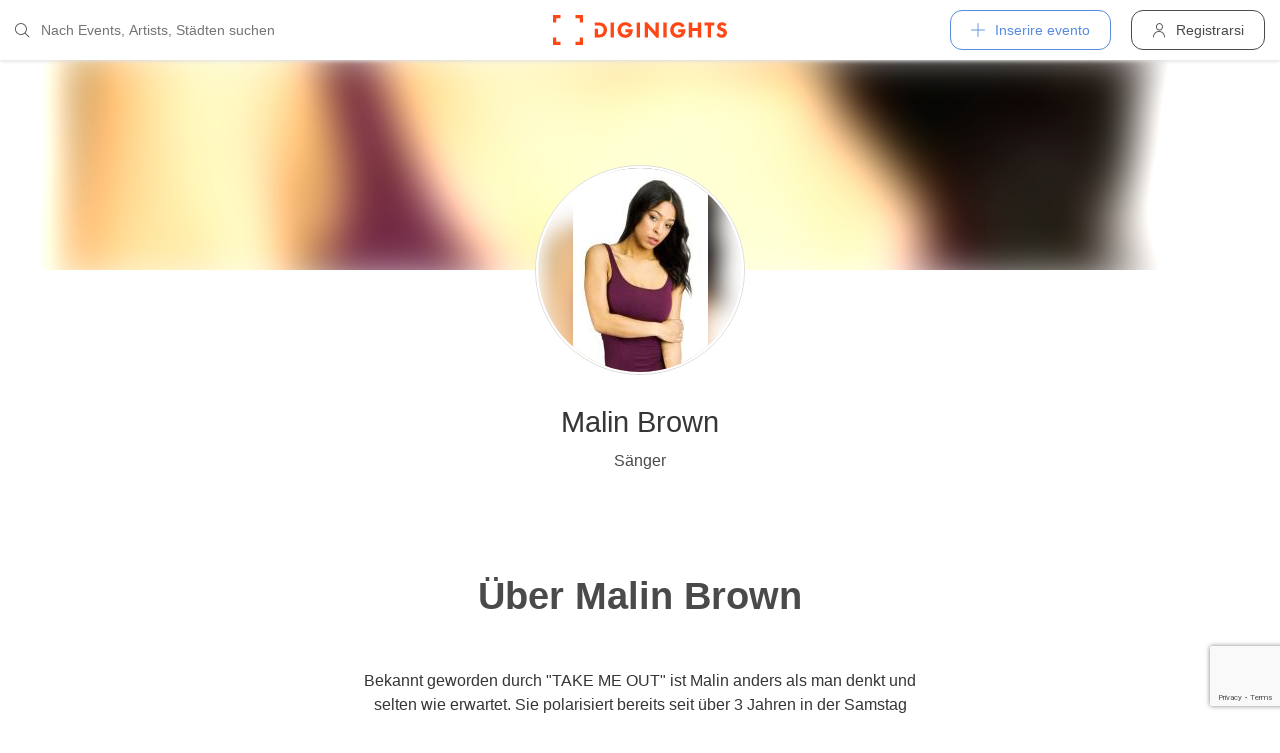

--- FILE ---
content_type: text/html; charset=utf-8
request_url: https://diginights.com/it/artist/malin-brown-1
body_size: 4820
content:
<!DOCTYPE html>
<html lang="it">
<head>
    <meta http-equiv="Content-Type" content="text/html; charset=utf-8" />
    <meta name="title" content="Malin Brown, Sänger" />
<meta name="description" content="Il profilo d&#039;artista di Malin Brown (Sänger) - Qui trovi immagini, foto, eventi, feste e manifestazioni di Malin Brown! Diventa fan di Malin Brown per ricevere informazioni su nov" />
<meta name="application-name" content="DIGINIGHTS - collega la vita notturna" />
<meta name="application-url" content="https://diginights.com/" />
<meta name="keywords" content="diginights, event, community, nightlife" />
<meta name="robots" content="index, follow, noarchive" />
    <title>Malin Brown, Sänger</title>

    <meta property="og:title" content="Malin Brown, Sänger" />
<meta property="og:type" content="article" />
<meta property="og:image" content="https://diginights.com/uploads/images/artist/m/a/malin-brown-1/preview_image1-default-0.jpg" />
<meta property="og:url" content="https://diginights.com/it/artist/malin-brown-1" />
<meta property="og:description" content="Il profilo d&#039;artista di Malin Brown (Sänger) - Qui trovi immagini, foto, eventi, feste e manifestazioni di Malin Brown! Diventa fan di Malin Brown per ricevere informazioni su nov" />
<meta property="fb:admins" content="1483524954" />
<meta property="og:site_name" content="DIGINIGHTS" />

    <link rel="dns-prefetch" href="//pic1.diginights.com"/>

    <link rel="apple-touch-icon" sizes="180x180" href="/favicon/apple-touch-icon.png?v=2">
<link rel="icon" type="image/png" sizes="32x32" href="/favicon/favicon-32x32.png?v=2">
<link rel="icon" type="image/png" sizes="16x16" href="/favicon/favicon-16x16.png?v=2">
<link rel="manifest" href="/favicon/site.webmanifest?v=2">
<link rel="mask-icon" href="/favicon/safari-pinned-tab.svg?v=2" color="#ff610c">
<link rel="shortcut icon" href="/favicon/favicon.ico?v=2">
<meta name="msapplication-TileColor" content="#da532c">
<meta name="msapplication-config" content="/favicon/browserconfig.xml?v=2">
<meta name="theme-color" content="#ffffff">
    <meta name="verification" content="dbb14d364bcdd9ce79b8cc70fccbc4af"/>

                <link rel="alternate" hreflang="de" href="https://diginights.com/artist/malin-brown-1" />
            <link rel="alternate" hreflang="en" href="https://diginights.com/en/artist/malin-brown-1" />
            <link rel="alternate" hreflang="es" href="https://diginights.com/es/artist/malin-brown-1" />
            <link rel="alternate" hreflang="it" href="https://diginights.com/it/artist/malin-brown-1" />
            <link rel="alternate" hreflang="fr" href="https://diginights.com/fr/artist/malin-brown-1" />
    
    <meta name="viewport" content="width=device-width, initial-scale=1, maximum-scale=5, user-scalable=yes"/>

    <script>
    var _rollbarConfig = {
        accessToken: "d7063251966544bbad518bc669ab3ede",
        captureUncaught: true,
        captureUnhandledRejections: true,
        payload: {
            environment: "responsive_prod",
            client: {
                javascript: {
                    code_version: "",
                    source_map_enabled: true,
                }
            }
        },
        hostSafeList: ['diginights.com']
    };
</script>

    
    <script>
    var translationTo = {
        language: 'it',
        noResult: 'Nessun risultato',
        doneLabel: 'Finito',
        skipLabel: 'Salta',
        prevLabel: 'Indietro',
        nextLabel: 'Continua',
        dateFormat: 'DD.MM.YYYY',
        applyLabel: 'Anwenden',
        cancelLabel: 'Abrechen',
        fromLabel: 'Von',
        toLabel: 'Bis',
        customRangeLabel: 'Benutzerdefiniert',
        daysOfWeekSu: 'So',
        daysOfWeekMo: 'Mo',
        daysOfWeekTu: 'Di',
        daysOfWeekWe: 'Mi',
        daysOfWeekTh: 'Do',
        daysOfWeekFr: 'Fr',
        daysOfWeekSa: 'Sa',
        monthNameJanuary: 'Januar',
        monthNameFebruary: 'Februar',
        monthNameMarch: 'März',
        monthNameApril: 'April',
        monthNameMay: 'Mai',
        monthNameJune: 'Juni',
        monthNameJuly: 'Juli',
        monthNameAugust: 'August',
        monthNameSeptember: 'September',
        monthNameOctober: 'Oktober',
        monthNameNovember: 'November',
        monthNameDecember: 'Dezember',
        last30DaysLabel: 'Letzten 30 Tage',
        wholeSalesRange: 'Gesamter Verkaufszeitraum',
        trendlineLabel: 'Trend bis Event',
        search: 'Cercare',
        loadingText: 'Lade...',
        pressToSelect: 'Auswählen',
    };
</script>
    <link rel="stylesheet" type="text/css" media="screen" href="/css/rd/bootstrap.min.css?8" />
<link rel="stylesheet" type="text/css" media="screen" href="/css/rd/dn.min.css?282" />
    <script type="text/javascript" src="/js/rd/dn.min.js?222"></script>
<script type="text/javascript" src="/js/rd/bootstrap.min.js?11"></script>

    
    
    <script>
    var _tga = _tga !== undefined ? _tga : [];

    var i = {
        'type': 'pageview',
        'tid': 'UA-920156-1',
        'url': '/it/tga'
    }

    _tga.push(i);
</script>

    

                <script type='text/javascript' src='https://api.concord.tech/site-v1/4f3464d4-beec-4d35-9a1c-88ffbcf12b98/site-client'></script>
        <script src="https://www.google.com/recaptcha/api.js?render=6LfECuUpAAAAAHXWj3yBvUIDVbxD6VoZq7PnZKAE"></script>
</head>
<body class="dnBody dnBody-navSpace">

<header class="dnHeader">

        <div class="dnHeader-container">

            <div class="dnHeader-container-block">
                <form class="dnHeaderSearch" method="get" action="/it/search">
    <div class="dnHeaderSearch-dropdown dropdown">
        <a class="dnHeaderSearch-button" href="#" id="dnHeaderSearch-container" data-toggle="dropdown" aria-haspopup="true" aria-expanded="false" title="Suche öffnen">
            <i class="icon-search dnHeaderSearch-icon"></i>
        </a>
        <div class="dnHeaderSearch-container dropdown-menu" aria-labelledby="dnHeaderSearch-container">
            <i class="icon-search dnHeaderSearch-icon"></i>
            <input type="text" value="" name="q" class="dnHeaderSearch-input" autocomplete="off" placeholder="Nach Events, Artists, Städten suchen" enterkeyhint="search"/>

            <div class="dnHeaderSearch-button-close">
                <i class="icon-cross_mark dnHeaderSearch-button-close-icon"></i>
            </div>
        </div>
    </div>
</form>
            </div>

            <div class="dnHeader-container-block">
                                    <div class="dnHeader-logo-container">
                        <a class="dnHeader-logo-link" href="/it/" title="DIGINIGHTS - Digital Event Solutions">
                            <img
                                class="dnHeader-logo-image"
                                src="/images/responsive/diginights/diginights-logo.svg"
                                alt="diginights logo"
                                style="width: 100%;"
                            />
                        </a>
                    </div>
                                </div>

            <div class="dnHeader-container-block">
                                    
<div class="dnHeaderMenuPlus dropdown">
    <a class="dnHeaderMenuPlus-button" href="#" id="dnHeaderMenuPlus-menu" data-toggle="dropdown" aria-haspopup="true" aria-expanded="false" title="Menü öffnen">
        <i class="dnHeaderMenuPlus-button-icon icon-plus"></i> <div class="dnHeaderMenuPlus-button-text">Inserire evento</div>
    </a>
    <div class="dnHeaderMenuPlus-menu dropdown-menu" aria-labelledby="dnHeaderMenuPlus-menu">
                                    <a href="/it/event/add/step1"
                   class="dnHeaderMenuPlus-menu-link dnHeaderMenuPlus-menu-link-business"
                   title="Inserire evento"
                >
                    <i class="icon-calendar dnHeaderMenuPlus-menu-link-icon"></i>Inserire evento                </a>
                                                <a href="/it/event/add/step1?ticketing=true"
                   class="dnHeaderMenuPlus-menu-link dnHeaderMenuPlus-menu-link-business"
                   title="Creare vendita biglietti"
                >
                    <i class="icon-ticket dnHeaderMenuPlus-menu-link-icon"></i>Creare vendita biglietti                </a>
                                                <a href="/it/location/add"
                   class="dnHeaderMenuPlus-menu-link dnHeaderMenuPlus-menu-link-business"
                   title="Aggiungere locale"
                >
                    <i class="icon-placepin dnHeaderMenuPlus-menu-link-icon"></i>Aggiungere locale                </a>
                        </div>
</div>


<div class="dnHeaderUserLogin">
    <a
            href="/it/account/authentication/login" title="Registrarsi"
            class="dnHeaderUserLogin-button dnModal-trigger"
            data-id="#dnHeaderUserLoginModal"
            data-container=".dnJs-modal-body"
            data-load="/it/account/authentication/login"
    >
        <i class="icon-user dnHeaderUserLogin-icon"></i>
        <div class="dnHeaderUserLogin-label">Registrarsi</div>
    </a>
</div>

                            </div>

        </div>

</header>

    <div class="body-wrapper">
        
    <div id="wrapper">
        

<div class="dnArtistDetailHeader">
    <div class="dnArtistDetailHeader-background-container">
        <img class="dnArtistDetailHeader-background dnJs-imgLazy" data-srcset="//diginights.com/img/resize/204x204/uploads/images/artist/m/a/malin-brown-1/profile_image-default-3.jpg 1x, //diginights.com/img/resize/408x408/uploads/images/artist/m/a/malin-brown-1/profile_image-default-3.jpg 2x"/>
    </div>
    <div class="dnArtistDetailHeader-image-container">
        <div class="dnArtistDetailHeader-image-container-border">
            <div class="dnArtistDetailHeader-image-container-block">
                <img class="dnArtistDetailHeader-image-background dnJs-imgLazy" data-srcset="//diginights.com/img/resize/204x204/uploads/images/artist/m/a/malin-brown-1/profile_image-default-3.jpg 1x, //diginights.com/img/resize/408x408/uploads/images/artist/m/a/malin-brown-1/profile_image-default-3.jpg 2x"/>
                <a class="dnJs-shadowbox-single" href="//diginights.com/img/resize/408x408/uploads/images/artist/m/a/malin-brown-1/profile_image-default-3.jpg">
                    <img class="dnArtistDetailHeader-image dnJs-imgLazy" data-srcset="//diginights.com/img/resize/204x204/uploads/images/artist/m/a/malin-brown-1/profile_image-default-3.jpg 1x, //diginights.com/img/resize/408x408/uploads/images/artist/m/a/malin-brown-1/profile_image-default-3.jpg 2x"/>
                </a>
            </div>
        </div>
    </div>
</div>
        <div class="dnSpacer dnSpacer-30" ></div>

        
<div class="dnArtistDetailDetails">
    <h1 class="dnArtistDetailDetails-title">
        Malin Brown    </h1>
    <div class="dnArtistDetailDetails-category">
                    S&auml;nger            </div>
</div>
        
        <div class="dnSpacer dnSpacer-100" ></div>
            

        

                    
<div class="dnHeadline dnHeadline-h2 ">
    <div class="container " >
        
        <div class="dnHeadline-headline-container">
            <h2 class="dnHeadline-headline ">
                Über Malin Brown            </h2>
        
                    </div>
    
            </div>
</div>            
    <div class="container dnContainer dnContainer-lgSmall">
        
                    <div class="row">
                <div class="col-lg-8 offset-lg-2 col-md-10 offset-md-1">
                    <div class="dnTextPreview">
    <div class="dnTextPreview-text">
        <p>Bekannt geworden durch "TAKE ME OUT" ist Malin anders als man denkt und selten wie erwartet. Sie polarisiert bereits seit über 3 Jahren in der Samstag Abend Show Take me out mit Ralf Schmitz mit lustigen und lockeren Sprüchen! Mit viel Selbstironie und ihrer herrlich bekloppten Ehrlichkeit punktet sie mit ihren täglichen Instagram Stories bei ihren Followern.  Mit unbegrenzter Partylaune erobert sie nun auch ENDLICH die großen Bühnen des Partyschlagers.</p>    </div>
    <div class="dnTextPreview-loadMore dnJs-toggleClass" data-container-class=".dnTextPreview" data-toggle-class="dnTextPreview-isOpen">
        <i class="icon-chevron_down"></i>
    </div>
</div>                </div>
            </div>
            
    </div>
            <div class="dnSpacer dnSpacer-100" ></div>
        
        



        

        

    </div>
<div class="dnShadowbox">
    <div class="pswp" tabindex="-1" role="dialog" aria-hidden="true">
        
        <div class="pswp__bg"></div>
        
        <div class="pswp__scroll-wrap">
            
            <div class="pswp__container">
                <div class="pswp__item"></div>
                <div class="pswp__item"></div>
                <div class="pswp__item"></div>
            </div>
            
            <div class="pswp__ui pswp__ui--hidden">
                
                <div class="pswp__top-bar">
                    
                    <div class="pswp__counter"></div>
                    
                    <button class="pswp__button pswp__button--close" title="Close (Esc)">
                        <i class="pswp__button--close-icon"></i>
                    </button>
                    
                    <div class="pswp__preloader">
                        <div class="pswp__preloader__icn">
                            <div class="pswp__preloader__cut">
                                <div class="pswp__preloader__donut"></div>
                            </div>
                        </div>
                    </div>
                </div>

                <button class="pswp__button pswp__button--arrow--left" title="Previous (arrow left)">
                    <i class="pswp__button--arrow--left-icon"></i>
                </button>

                <button class="pswp__button pswp__button--arrow--right" title="Next (arrow right)">
                    <i class="pswp__button--arrow--right-icon"></i>
                </button>
                
                <div class="pswp__caption">
                    <div class="pswp__caption__center"></div>
                </div>
            
            </div>
            
        
        </div>
    
    </div>
</div>
    </div>


        
<div class="dnModal modal fade" tabindex="-1" aria-hidden="true" id="dnHeaderUserLoginModal">
    <div class="modal-dialog ">
        <div class="modal-content">
            <div class="modal-header">
                <button type="button" class="close" data-dismiss="modal">
                    <span aria-hidden="true">&times;</span>
                </button>
            </div>
            <div class="modal-body">
                                    <div class="dnModal-body-loadableContent"></div>
                    <div class="dnModal-isLoading-container">
                        <div class="dnModal-isLoading-container-box dnModal-isLoading-container-box1"></div>
                        <div class="dnModal-isLoading-container-box dnModal-isLoading-container-box2"></div>
                        <div class="dnModal-isLoading-container-box dnModal-isLoading-container-box3"></div>
                        <div class="dnModal-isLoading-container-box dnModal-isLoading-container-box4"></div>
                        <div class="dnModal-isLoading-container-box dnModal-isLoading-container-box5"></div>
                    </div>
                            </div>
        </div>
    </div>
</div>

<footer class="dnFooter" id="footer">
    
    <div class="container dnContainer ">
        
                <div class="dnFooter-grid">

            <div class="dnFooter-grid-box">
                <div class="dnFooter-grid-box-headline">
                    Über diginights                </div>
                <div class="dnFooter-grid-box-content">
                    <p class="dnFooter-grid-box-content-text">
                        Wir vereinfachen deine täglichen Workflows und steigern deinen Umsatz durch maßgeschneidertes Online Marketing in Kombination mit unserer leistungsstarken
                        Plattform und einem unkomplizierten Ticketsystem.
                        <br/><br/>
                        Unsere fortschrittlichen Soft- und Hardware Lösungen vereinen 20 Jahre Event-Erfahrung mit modernster Technik und helfen dir dein Event Business erfolgreich
                        zu digitalisieren.
                        <br/><br/>
                        <a class="dnFooter-grid-box-content-link" href="/it/business" title="Mehr erfahren ...">
                            Mehr erfahren ...                        </a>
                    </p>
                </div>
            </div>

            <div class="dnFooter-grid-box">
                <div class="dnFooter-grid-box-headline">
                    Business                </div>
                <div class="dnFooter-grid-box-content">
                    <a href="/it/business" class="dnFooter-grid-box-content-link" title="Unsere Leistungen und Funktionen">
                        Leistungen und Funktionen                    </a>
                    <a href="/it/ticketing" class="dnFooter-grid-box-content-link"
                       title="Zu den Informationen für Ticketverkäufer">
                        Informationen für Veranstalter                    </a>
                    <a href="/it/event/add/step1?ticketing=true" class="dnFooter-grid-box-content-link" title="Ticketverkauf starten">
                        Creare vendita biglietti                    </a>
                </div>
            </div>

            <div class="dnFooter-grid-box">
                <div class="dnFooter-grid-box-headline">
                    Aiuto                </div>
                <div class="dnFooter-grid-box-content">
                    <a href="/it/support" class="dnFooter-grid-box-content-link" title="Zur Hilfe für Ticketkäufer">
                        Support für Ticketkäufer                    </a>
                    <a href="https://knowledgebase.diginights.com/" class="dnFooter-grid-box-content-link" title="Zum Hilfe Center für Veranstalter">
                        Hilfe Center für Veranstalter                    </a>
                    <a href="/it/ticket/resend" class="dnFooter-grid-box-content-link" title="Tickets erneut zusenden lassen">
                        Tickets erneut zusenden                    </a>
                </div>

            </div>

            <div class="dnFooter-grid-box">
                <div class="dnFooter-grid-box-headline">
                    Contatti                </div>
                <div class="dnFooter-grid-box-content">
                    <a href="/it/contact" class="dnFooter-grid-box-content-link" title="Contatti">
                        Formulario di contatto                    </a>
                </div>

                <div class="dnFooter-grid-box-headline">
                    Weitere Angebote                </div>
                <div class="dnFooter-grid-box-content">
                    <a href="https://ditix.io/" class="dnFooter-grid-box-content-link" title="ditix - The revolution of ticketing">
                        ditix.io
                    </a>
                    <a href="https://handballticket.de/" class="dnFooter-grid-box-content-link" title="Handballticket - Tickets für Dein Handballspiel">
                        handballticket.de
                    </a>
                </div>

                <div class="dnFooter-grid-box-headline">
                    Lingua                </div>
                <div class="dnFooter-grid-box-content">
                    <div class="dnLanguageSelect">
    <div class="dnLanguageSelect-active dnJs-toggleClass" data-container-class=".dnLanguageSelect" data-toggle-class="dnLanguageSelect-isOpen">
        <i class="icon-chevron_right dnLanguageSelect-active-icon"></i>Italiano    </div>

    <div class="dnLanguageSelect-alternate">
                    <a class="dnLanguageSelect-alternate-link" href="https://diginights.com/artist/malin-brown-1">
                Deutsch            </a>
                    <a class="dnLanguageSelect-alternate-link" href="https://diginights.com/en/artist/malin-brown-1">
                English            </a>
                    <a class="dnLanguageSelect-alternate-link" href="https://diginights.com/es/artist/malin-brown-1">
                Español            </a>
                    <a class="dnLanguageSelect-alternate-link" href="https://diginights.com/fr/artist/malin-brown-1">
                Français            </a>
            </div>
</div>
                </div>
            </div>


        </div>
    
    </div>

    <div class="dnFooter-subFooter">
        <div class="dnFooter-subFooter-links">
            <a class="dnFooter-subFooter-links-link" href="/it/contact" rel="nofollow" title="Contatti">
                Contatti            </a>
            <span class="dnFooter-subFooter-links-spacer">•</span>
            <a class="dnFooter-subFooter-links-link" href="/it/terms-and-conditions" rel="nofollow" title="Condizioni">
                Condizioni            </a>
            <span class="dnFooter-subFooter-links-spacer">•</span>
            <a class="dnFooter-subFooter-links-link" href="/it/privacy-policy" title="Protezione dati">
                Protezione dati            </a>
            <span class="dnFooter-subFooter-links-spacer">•</span>
            <a class="dnFooter-subFooter-links-link" href="https://status.diginights.com/" target="_blank">
                Stato            </a>
            <span class="dnFooter-subFooter-links-spacer">•</span>
            <a class="dnFooter-subFooter-links-link" href="/it/imprint" rel="nofollow" title="Avviso">
                Avviso            </a>
        </div>

        <div class="dnFooter-subFooter-social">
            <a class="dnFooter-subFooter-social-link" href="//www.facebook.com/diginights" title="Diginights su Facebook" rel="nofollow"
               target="_blank">
                <i class="icon-facebook"></i>
            </a>
            <a class="dnFooter-subFooter-social-link" href="//www.instagram.com/diginights" title="Diginights su Instagram" rel="nofollow"
               target="_blank">
                <i class="icon-instagram"></i>
            </a>
            <a class="dnFooter-subFooter-social-link" href="//www.youtube.com/diginights" title="Diginights su Youtube" rel="nofollow"
               target="_blank">
                <i class="icon-youtube"></i>
            </a>
        </div>
    </div>
</footer>

</body>
</html>


--- FILE ---
content_type: text/html; charset=utf-8
request_url: https://www.google.com/recaptcha/api2/anchor?ar=1&k=6LfECuUpAAAAAHXWj3yBvUIDVbxD6VoZq7PnZKAE&co=aHR0cHM6Ly9kaWdpbmlnaHRzLmNvbTo0NDM.&hl=en&v=PoyoqOPhxBO7pBk68S4YbpHZ&size=invisible&anchor-ms=20000&execute-ms=30000&cb=p3ebae4fan3a
body_size: 48631
content:
<!DOCTYPE HTML><html dir="ltr" lang="en"><head><meta http-equiv="Content-Type" content="text/html; charset=UTF-8">
<meta http-equiv="X-UA-Compatible" content="IE=edge">
<title>reCAPTCHA</title>
<style type="text/css">
/* cyrillic-ext */
@font-face {
  font-family: 'Roboto';
  font-style: normal;
  font-weight: 400;
  font-stretch: 100%;
  src: url(//fonts.gstatic.com/s/roboto/v48/KFO7CnqEu92Fr1ME7kSn66aGLdTylUAMa3GUBHMdazTgWw.woff2) format('woff2');
  unicode-range: U+0460-052F, U+1C80-1C8A, U+20B4, U+2DE0-2DFF, U+A640-A69F, U+FE2E-FE2F;
}
/* cyrillic */
@font-face {
  font-family: 'Roboto';
  font-style: normal;
  font-weight: 400;
  font-stretch: 100%;
  src: url(//fonts.gstatic.com/s/roboto/v48/KFO7CnqEu92Fr1ME7kSn66aGLdTylUAMa3iUBHMdazTgWw.woff2) format('woff2');
  unicode-range: U+0301, U+0400-045F, U+0490-0491, U+04B0-04B1, U+2116;
}
/* greek-ext */
@font-face {
  font-family: 'Roboto';
  font-style: normal;
  font-weight: 400;
  font-stretch: 100%;
  src: url(//fonts.gstatic.com/s/roboto/v48/KFO7CnqEu92Fr1ME7kSn66aGLdTylUAMa3CUBHMdazTgWw.woff2) format('woff2');
  unicode-range: U+1F00-1FFF;
}
/* greek */
@font-face {
  font-family: 'Roboto';
  font-style: normal;
  font-weight: 400;
  font-stretch: 100%;
  src: url(//fonts.gstatic.com/s/roboto/v48/KFO7CnqEu92Fr1ME7kSn66aGLdTylUAMa3-UBHMdazTgWw.woff2) format('woff2');
  unicode-range: U+0370-0377, U+037A-037F, U+0384-038A, U+038C, U+038E-03A1, U+03A3-03FF;
}
/* math */
@font-face {
  font-family: 'Roboto';
  font-style: normal;
  font-weight: 400;
  font-stretch: 100%;
  src: url(//fonts.gstatic.com/s/roboto/v48/KFO7CnqEu92Fr1ME7kSn66aGLdTylUAMawCUBHMdazTgWw.woff2) format('woff2');
  unicode-range: U+0302-0303, U+0305, U+0307-0308, U+0310, U+0312, U+0315, U+031A, U+0326-0327, U+032C, U+032F-0330, U+0332-0333, U+0338, U+033A, U+0346, U+034D, U+0391-03A1, U+03A3-03A9, U+03B1-03C9, U+03D1, U+03D5-03D6, U+03F0-03F1, U+03F4-03F5, U+2016-2017, U+2034-2038, U+203C, U+2040, U+2043, U+2047, U+2050, U+2057, U+205F, U+2070-2071, U+2074-208E, U+2090-209C, U+20D0-20DC, U+20E1, U+20E5-20EF, U+2100-2112, U+2114-2115, U+2117-2121, U+2123-214F, U+2190, U+2192, U+2194-21AE, U+21B0-21E5, U+21F1-21F2, U+21F4-2211, U+2213-2214, U+2216-22FF, U+2308-230B, U+2310, U+2319, U+231C-2321, U+2336-237A, U+237C, U+2395, U+239B-23B7, U+23D0, U+23DC-23E1, U+2474-2475, U+25AF, U+25B3, U+25B7, U+25BD, U+25C1, U+25CA, U+25CC, U+25FB, U+266D-266F, U+27C0-27FF, U+2900-2AFF, U+2B0E-2B11, U+2B30-2B4C, U+2BFE, U+3030, U+FF5B, U+FF5D, U+1D400-1D7FF, U+1EE00-1EEFF;
}
/* symbols */
@font-face {
  font-family: 'Roboto';
  font-style: normal;
  font-weight: 400;
  font-stretch: 100%;
  src: url(//fonts.gstatic.com/s/roboto/v48/KFO7CnqEu92Fr1ME7kSn66aGLdTylUAMaxKUBHMdazTgWw.woff2) format('woff2');
  unicode-range: U+0001-000C, U+000E-001F, U+007F-009F, U+20DD-20E0, U+20E2-20E4, U+2150-218F, U+2190, U+2192, U+2194-2199, U+21AF, U+21E6-21F0, U+21F3, U+2218-2219, U+2299, U+22C4-22C6, U+2300-243F, U+2440-244A, U+2460-24FF, U+25A0-27BF, U+2800-28FF, U+2921-2922, U+2981, U+29BF, U+29EB, U+2B00-2BFF, U+4DC0-4DFF, U+FFF9-FFFB, U+10140-1018E, U+10190-1019C, U+101A0, U+101D0-101FD, U+102E0-102FB, U+10E60-10E7E, U+1D2C0-1D2D3, U+1D2E0-1D37F, U+1F000-1F0FF, U+1F100-1F1AD, U+1F1E6-1F1FF, U+1F30D-1F30F, U+1F315, U+1F31C, U+1F31E, U+1F320-1F32C, U+1F336, U+1F378, U+1F37D, U+1F382, U+1F393-1F39F, U+1F3A7-1F3A8, U+1F3AC-1F3AF, U+1F3C2, U+1F3C4-1F3C6, U+1F3CA-1F3CE, U+1F3D4-1F3E0, U+1F3ED, U+1F3F1-1F3F3, U+1F3F5-1F3F7, U+1F408, U+1F415, U+1F41F, U+1F426, U+1F43F, U+1F441-1F442, U+1F444, U+1F446-1F449, U+1F44C-1F44E, U+1F453, U+1F46A, U+1F47D, U+1F4A3, U+1F4B0, U+1F4B3, U+1F4B9, U+1F4BB, U+1F4BF, U+1F4C8-1F4CB, U+1F4D6, U+1F4DA, U+1F4DF, U+1F4E3-1F4E6, U+1F4EA-1F4ED, U+1F4F7, U+1F4F9-1F4FB, U+1F4FD-1F4FE, U+1F503, U+1F507-1F50B, U+1F50D, U+1F512-1F513, U+1F53E-1F54A, U+1F54F-1F5FA, U+1F610, U+1F650-1F67F, U+1F687, U+1F68D, U+1F691, U+1F694, U+1F698, U+1F6AD, U+1F6B2, U+1F6B9-1F6BA, U+1F6BC, U+1F6C6-1F6CF, U+1F6D3-1F6D7, U+1F6E0-1F6EA, U+1F6F0-1F6F3, U+1F6F7-1F6FC, U+1F700-1F7FF, U+1F800-1F80B, U+1F810-1F847, U+1F850-1F859, U+1F860-1F887, U+1F890-1F8AD, U+1F8B0-1F8BB, U+1F8C0-1F8C1, U+1F900-1F90B, U+1F93B, U+1F946, U+1F984, U+1F996, U+1F9E9, U+1FA00-1FA6F, U+1FA70-1FA7C, U+1FA80-1FA89, U+1FA8F-1FAC6, U+1FACE-1FADC, U+1FADF-1FAE9, U+1FAF0-1FAF8, U+1FB00-1FBFF;
}
/* vietnamese */
@font-face {
  font-family: 'Roboto';
  font-style: normal;
  font-weight: 400;
  font-stretch: 100%;
  src: url(//fonts.gstatic.com/s/roboto/v48/KFO7CnqEu92Fr1ME7kSn66aGLdTylUAMa3OUBHMdazTgWw.woff2) format('woff2');
  unicode-range: U+0102-0103, U+0110-0111, U+0128-0129, U+0168-0169, U+01A0-01A1, U+01AF-01B0, U+0300-0301, U+0303-0304, U+0308-0309, U+0323, U+0329, U+1EA0-1EF9, U+20AB;
}
/* latin-ext */
@font-face {
  font-family: 'Roboto';
  font-style: normal;
  font-weight: 400;
  font-stretch: 100%;
  src: url(//fonts.gstatic.com/s/roboto/v48/KFO7CnqEu92Fr1ME7kSn66aGLdTylUAMa3KUBHMdazTgWw.woff2) format('woff2');
  unicode-range: U+0100-02BA, U+02BD-02C5, U+02C7-02CC, U+02CE-02D7, U+02DD-02FF, U+0304, U+0308, U+0329, U+1D00-1DBF, U+1E00-1E9F, U+1EF2-1EFF, U+2020, U+20A0-20AB, U+20AD-20C0, U+2113, U+2C60-2C7F, U+A720-A7FF;
}
/* latin */
@font-face {
  font-family: 'Roboto';
  font-style: normal;
  font-weight: 400;
  font-stretch: 100%;
  src: url(//fonts.gstatic.com/s/roboto/v48/KFO7CnqEu92Fr1ME7kSn66aGLdTylUAMa3yUBHMdazQ.woff2) format('woff2');
  unicode-range: U+0000-00FF, U+0131, U+0152-0153, U+02BB-02BC, U+02C6, U+02DA, U+02DC, U+0304, U+0308, U+0329, U+2000-206F, U+20AC, U+2122, U+2191, U+2193, U+2212, U+2215, U+FEFF, U+FFFD;
}
/* cyrillic-ext */
@font-face {
  font-family: 'Roboto';
  font-style: normal;
  font-weight: 500;
  font-stretch: 100%;
  src: url(//fonts.gstatic.com/s/roboto/v48/KFO7CnqEu92Fr1ME7kSn66aGLdTylUAMa3GUBHMdazTgWw.woff2) format('woff2');
  unicode-range: U+0460-052F, U+1C80-1C8A, U+20B4, U+2DE0-2DFF, U+A640-A69F, U+FE2E-FE2F;
}
/* cyrillic */
@font-face {
  font-family: 'Roboto';
  font-style: normal;
  font-weight: 500;
  font-stretch: 100%;
  src: url(//fonts.gstatic.com/s/roboto/v48/KFO7CnqEu92Fr1ME7kSn66aGLdTylUAMa3iUBHMdazTgWw.woff2) format('woff2');
  unicode-range: U+0301, U+0400-045F, U+0490-0491, U+04B0-04B1, U+2116;
}
/* greek-ext */
@font-face {
  font-family: 'Roboto';
  font-style: normal;
  font-weight: 500;
  font-stretch: 100%;
  src: url(//fonts.gstatic.com/s/roboto/v48/KFO7CnqEu92Fr1ME7kSn66aGLdTylUAMa3CUBHMdazTgWw.woff2) format('woff2');
  unicode-range: U+1F00-1FFF;
}
/* greek */
@font-face {
  font-family: 'Roboto';
  font-style: normal;
  font-weight: 500;
  font-stretch: 100%;
  src: url(//fonts.gstatic.com/s/roboto/v48/KFO7CnqEu92Fr1ME7kSn66aGLdTylUAMa3-UBHMdazTgWw.woff2) format('woff2');
  unicode-range: U+0370-0377, U+037A-037F, U+0384-038A, U+038C, U+038E-03A1, U+03A3-03FF;
}
/* math */
@font-face {
  font-family: 'Roboto';
  font-style: normal;
  font-weight: 500;
  font-stretch: 100%;
  src: url(//fonts.gstatic.com/s/roboto/v48/KFO7CnqEu92Fr1ME7kSn66aGLdTylUAMawCUBHMdazTgWw.woff2) format('woff2');
  unicode-range: U+0302-0303, U+0305, U+0307-0308, U+0310, U+0312, U+0315, U+031A, U+0326-0327, U+032C, U+032F-0330, U+0332-0333, U+0338, U+033A, U+0346, U+034D, U+0391-03A1, U+03A3-03A9, U+03B1-03C9, U+03D1, U+03D5-03D6, U+03F0-03F1, U+03F4-03F5, U+2016-2017, U+2034-2038, U+203C, U+2040, U+2043, U+2047, U+2050, U+2057, U+205F, U+2070-2071, U+2074-208E, U+2090-209C, U+20D0-20DC, U+20E1, U+20E5-20EF, U+2100-2112, U+2114-2115, U+2117-2121, U+2123-214F, U+2190, U+2192, U+2194-21AE, U+21B0-21E5, U+21F1-21F2, U+21F4-2211, U+2213-2214, U+2216-22FF, U+2308-230B, U+2310, U+2319, U+231C-2321, U+2336-237A, U+237C, U+2395, U+239B-23B7, U+23D0, U+23DC-23E1, U+2474-2475, U+25AF, U+25B3, U+25B7, U+25BD, U+25C1, U+25CA, U+25CC, U+25FB, U+266D-266F, U+27C0-27FF, U+2900-2AFF, U+2B0E-2B11, U+2B30-2B4C, U+2BFE, U+3030, U+FF5B, U+FF5D, U+1D400-1D7FF, U+1EE00-1EEFF;
}
/* symbols */
@font-face {
  font-family: 'Roboto';
  font-style: normal;
  font-weight: 500;
  font-stretch: 100%;
  src: url(//fonts.gstatic.com/s/roboto/v48/KFO7CnqEu92Fr1ME7kSn66aGLdTylUAMaxKUBHMdazTgWw.woff2) format('woff2');
  unicode-range: U+0001-000C, U+000E-001F, U+007F-009F, U+20DD-20E0, U+20E2-20E4, U+2150-218F, U+2190, U+2192, U+2194-2199, U+21AF, U+21E6-21F0, U+21F3, U+2218-2219, U+2299, U+22C4-22C6, U+2300-243F, U+2440-244A, U+2460-24FF, U+25A0-27BF, U+2800-28FF, U+2921-2922, U+2981, U+29BF, U+29EB, U+2B00-2BFF, U+4DC0-4DFF, U+FFF9-FFFB, U+10140-1018E, U+10190-1019C, U+101A0, U+101D0-101FD, U+102E0-102FB, U+10E60-10E7E, U+1D2C0-1D2D3, U+1D2E0-1D37F, U+1F000-1F0FF, U+1F100-1F1AD, U+1F1E6-1F1FF, U+1F30D-1F30F, U+1F315, U+1F31C, U+1F31E, U+1F320-1F32C, U+1F336, U+1F378, U+1F37D, U+1F382, U+1F393-1F39F, U+1F3A7-1F3A8, U+1F3AC-1F3AF, U+1F3C2, U+1F3C4-1F3C6, U+1F3CA-1F3CE, U+1F3D4-1F3E0, U+1F3ED, U+1F3F1-1F3F3, U+1F3F5-1F3F7, U+1F408, U+1F415, U+1F41F, U+1F426, U+1F43F, U+1F441-1F442, U+1F444, U+1F446-1F449, U+1F44C-1F44E, U+1F453, U+1F46A, U+1F47D, U+1F4A3, U+1F4B0, U+1F4B3, U+1F4B9, U+1F4BB, U+1F4BF, U+1F4C8-1F4CB, U+1F4D6, U+1F4DA, U+1F4DF, U+1F4E3-1F4E6, U+1F4EA-1F4ED, U+1F4F7, U+1F4F9-1F4FB, U+1F4FD-1F4FE, U+1F503, U+1F507-1F50B, U+1F50D, U+1F512-1F513, U+1F53E-1F54A, U+1F54F-1F5FA, U+1F610, U+1F650-1F67F, U+1F687, U+1F68D, U+1F691, U+1F694, U+1F698, U+1F6AD, U+1F6B2, U+1F6B9-1F6BA, U+1F6BC, U+1F6C6-1F6CF, U+1F6D3-1F6D7, U+1F6E0-1F6EA, U+1F6F0-1F6F3, U+1F6F7-1F6FC, U+1F700-1F7FF, U+1F800-1F80B, U+1F810-1F847, U+1F850-1F859, U+1F860-1F887, U+1F890-1F8AD, U+1F8B0-1F8BB, U+1F8C0-1F8C1, U+1F900-1F90B, U+1F93B, U+1F946, U+1F984, U+1F996, U+1F9E9, U+1FA00-1FA6F, U+1FA70-1FA7C, U+1FA80-1FA89, U+1FA8F-1FAC6, U+1FACE-1FADC, U+1FADF-1FAE9, U+1FAF0-1FAF8, U+1FB00-1FBFF;
}
/* vietnamese */
@font-face {
  font-family: 'Roboto';
  font-style: normal;
  font-weight: 500;
  font-stretch: 100%;
  src: url(//fonts.gstatic.com/s/roboto/v48/KFO7CnqEu92Fr1ME7kSn66aGLdTylUAMa3OUBHMdazTgWw.woff2) format('woff2');
  unicode-range: U+0102-0103, U+0110-0111, U+0128-0129, U+0168-0169, U+01A0-01A1, U+01AF-01B0, U+0300-0301, U+0303-0304, U+0308-0309, U+0323, U+0329, U+1EA0-1EF9, U+20AB;
}
/* latin-ext */
@font-face {
  font-family: 'Roboto';
  font-style: normal;
  font-weight: 500;
  font-stretch: 100%;
  src: url(//fonts.gstatic.com/s/roboto/v48/KFO7CnqEu92Fr1ME7kSn66aGLdTylUAMa3KUBHMdazTgWw.woff2) format('woff2');
  unicode-range: U+0100-02BA, U+02BD-02C5, U+02C7-02CC, U+02CE-02D7, U+02DD-02FF, U+0304, U+0308, U+0329, U+1D00-1DBF, U+1E00-1E9F, U+1EF2-1EFF, U+2020, U+20A0-20AB, U+20AD-20C0, U+2113, U+2C60-2C7F, U+A720-A7FF;
}
/* latin */
@font-face {
  font-family: 'Roboto';
  font-style: normal;
  font-weight: 500;
  font-stretch: 100%;
  src: url(//fonts.gstatic.com/s/roboto/v48/KFO7CnqEu92Fr1ME7kSn66aGLdTylUAMa3yUBHMdazQ.woff2) format('woff2');
  unicode-range: U+0000-00FF, U+0131, U+0152-0153, U+02BB-02BC, U+02C6, U+02DA, U+02DC, U+0304, U+0308, U+0329, U+2000-206F, U+20AC, U+2122, U+2191, U+2193, U+2212, U+2215, U+FEFF, U+FFFD;
}
/* cyrillic-ext */
@font-face {
  font-family: 'Roboto';
  font-style: normal;
  font-weight: 900;
  font-stretch: 100%;
  src: url(//fonts.gstatic.com/s/roboto/v48/KFO7CnqEu92Fr1ME7kSn66aGLdTylUAMa3GUBHMdazTgWw.woff2) format('woff2');
  unicode-range: U+0460-052F, U+1C80-1C8A, U+20B4, U+2DE0-2DFF, U+A640-A69F, U+FE2E-FE2F;
}
/* cyrillic */
@font-face {
  font-family: 'Roboto';
  font-style: normal;
  font-weight: 900;
  font-stretch: 100%;
  src: url(//fonts.gstatic.com/s/roboto/v48/KFO7CnqEu92Fr1ME7kSn66aGLdTylUAMa3iUBHMdazTgWw.woff2) format('woff2');
  unicode-range: U+0301, U+0400-045F, U+0490-0491, U+04B0-04B1, U+2116;
}
/* greek-ext */
@font-face {
  font-family: 'Roboto';
  font-style: normal;
  font-weight: 900;
  font-stretch: 100%;
  src: url(//fonts.gstatic.com/s/roboto/v48/KFO7CnqEu92Fr1ME7kSn66aGLdTylUAMa3CUBHMdazTgWw.woff2) format('woff2');
  unicode-range: U+1F00-1FFF;
}
/* greek */
@font-face {
  font-family: 'Roboto';
  font-style: normal;
  font-weight: 900;
  font-stretch: 100%;
  src: url(//fonts.gstatic.com/s/roboto/v48/KFO7CnqEu92Fr1ME7kSn66aGLdTylUAMa3-UBHMdazTgWw.woff2) format('woff2');
  unicode-range: U+0370-0377, U+037A-037F, U+0384-038A, U+038C, U+038E-03A1, U+03A3-03FF;
}
/* math */
@font-face {
  font-family: 'Roboto';
  font-style: normal;
  font-weight: 900;
  font-stretch: 100%;
  src: url(//fonts.gstatic.com/s/roboto/v48/KFO7CnqEu92Fr1ME7kSn66aGLdTylUAMawCUBHMdazTgWw.woff2) format('woff2');
  unicode-range: U+0302-0303, U+0305, U+0307-0308, U+0310, U+0312, U+0315, U+031A, U+0326-0327, U+032C, U+032F-0330, U+0332-0333, U+0338, U+033A, U+0346, U+034D, U+0391-03A1, U+03A3-03A9, U+03B1-03C9, U+03D1, U+03D5-03D6, U+03F0-03F1, U+03F4-03F5, U+2016-2017, U+2034-2038, U+203C, U+2040, U+2043, U+2047, U+2050, U+2057, U+205F, U+2070-2071, U+2074-208E, U+2090-209C, U+20D0-20DC, U+20E1, U+20E5-20EF, U+2100-2112, U+2114-2115, U+2117-2121, U+2123-214F, U+2190, U+2192, U+2194-21AE, U+21B0-21E5, U+21F1-21F2, U+21F4-2211, U+2213-2214, U+2216-22FF, U+2308-230B, U+2310, U+2319, U+231C-2321, U+2336-237A, U+237C, U+2395, U+239B-23B7, U+23D0, U+23DC-23E1, U+2474-2475, U+25AF, U+25B3, U+25B7, U+25BD, U+25C1, U+25CA, U+25CC, U+25FB, U+266D-266F, U+27C0-27FF, U+2900-2AFF, U+2B0E-2B11, U+2B30-2B4C, U+2BFE, U+3030, U+FF5B, U+FF5D, U+1D400-1D7FF, U+1EE00-1EEFF;
}
/* symbols */
@font-face {
  font-family: 'Roboto';
  font-style: normal;
  font-weight: 900;
  font-stretch: 100%;
  src: url(//fonts.gstatic.com/s/roboto/v48/KFO7CnqEu92Fr1ME7kSn66aGLdTylUAMaxKUBHMdazTgWw.woff2) format('woff2');
  unicode-range: U+0001-000C, U+000E-001F, U+007F-009F, U+20DD-20E0, U+20E2-20E4, U+2150-218F, U+2190, U+2192, U+2194-2199, U+21AF, U+21E6-21F0, U+21F3, U+2218-2219, U+2299, U+22C4-22C6, U+2300-243F, U+2440-244A, U+2460-24FF, U+25A0-27BF, U+2800-28FF, U+2921-2922, U+2981, U+29BF, U+29EB, U+2B00-2BFF, U+4DC0-4DFF, U+FFF9-FFFB, U+10140-1018E, U+10190-1019C, U+101A0, U+101D0-101FD, U+102E0-102FB, U+10E60-10E7E, U+1D2C0-1D2D3, U+1D2E0-1D37F, U+1F000-1F0FF, U+1F100-1F1AD, U+1F1E6-1F1FF, U+1F30D-1F30F, U+1F315, U+1F31C, U+1F31E, U+1F320-1F32C, U+1F336, U+1F378, U+1F37D, U+1F382, U+1F393-1F39F, U+1F3A7-1F3A8, U+1F3AC-1F3AF, U+1F3C2, U+1F3C4-1F3C6, U+1F3CA-1F3CE, U+1F3D4-1F3E0, U+1F3ED, U+1F3F1-1F3F3, U+1F3F5-1F3F7, U+1F408, U+1F415, U+1F41F, U+1F426, U+1F43F, U+1F441-1F442, U+1F444, U+1F446-1F449, U+1F44C-1F44E, U+1F453, U+1F46A, U+1F47D, U+1F4A3, U+1F4B0, U+1F4B3, U+1F4B9, U+1F4BB, U+1F4BF, U+1F4C8-1F4CB, U+1F4D6, U+1F4DA, U+1F4DF, U+1F4E3-1F4E6, U+1F4EA-1F4ED, U+1F4F7, U+1F4F9-1F4FB, U+1F4FD-1F4FE, U+1F503, U+1F507-1F50B, U+1F50D, U+1F512-1F513, U+1F53E-1F54A, U+1F54F-1F5FA, U+1F610, U+1F650-1F67F, U+1F687, U+1F68D, U+1F691, U+1F694, U+1F698, U+1F6AD, U+1F6B2, U+1F6B9-1F6BA, U+1F6BC, U+1F6C6-1F6CF, U+1F6D3-1F6D7, U+1F6E0-1F6EA, U+1F6F0-1F6F3, U+1F6F7-1F6FC, U+1F700-1F7FF, U+1F800-1F80B, U+1F810-1F847, U+1F850-1F859, U+1F860-1F887, U+1F890-1F8AD, U+1F8B0-1F8BB, U+1F8C0-1F8C1, U+1F900-1F90B, U+1F93B, U+1F946, U+1F984, U+1F996, U+1F9E9, U+1FA00-1FA6F, U+1FA70-1FA7C, U+1FA80-1FA89, U+1FA8F-1FAC6, U+1FACE-1FADC, U+1FADF-1FAE9, U+1FAF0-1FAF8, U+1FB00-1FBFF;
}
/* vietnamese */
@font-face {
  font-family: 'Roboto';
  font-style: normal;
  font-weight: 900;
  font-stretch: 100%;
  src: url(//fonts.gstatic.com/s/roboto/v48/KFO7CnqEu92Fr1ME7kSn66aGLdTylUAMa3OUBHMdazTgWw.woff2) format('woff2');
  unicode-range: U+0102-0103, U+0110-0111, U+0128-0129, U+0168-0169, U+01A0-01A1, U+01AF-01B0, U+0300-0301, U+0303-0304, U+0308-0309, U+0323, U+0329, U+1EA0-1EF9, U+20AB;
}
/* latin-ext */
@font-face {
  font-family: 'Roboto';
  font-style: normal;
  font-weight: 900;
  font-stretch: 100%;
  src: url(//fonts.gstatic.com/s/roboto/v48/KFO7CnqEu92Fr1ME7kSn66aGLdTylUAMa3KUBHMdazTgWw.woff2) format('woff2');
  unicode-range: U+0100-02BA, U+02BD-02C5, U+02C7-02CC, U+02CE-02D7, U+02DD-02FF, U+0304, U+0308, U+0329, U+1D00-1DBF, U+1E00-1E9F, U+1EF2-1EFF, U+2020, U+20A0-20AB, U+20AD-20C0, U+2113, U+2C60-2C7F, U+A720-A7FF;
}
/* latin */
@font-face {
  font-family: 'Roboto';
  font-style: normal;
  font-weight: 900;
  font-stretch: 100%;
  src: url(//fonts.gstatic.com/s/roboto/v48/KFO7CnqEu92Fr1ME7kSn66aGLdTylUAMa3yUBHMdazQ.woff2) format('woff2');
  unicode-range: U+0000-00FF, U+0131, U+0152-0153, U+02BB-02BC, U+02C6, U+02DA, U+02DC, U+0304, U+0308, U+0329, U+2000-206F, U+20AC, U+2122, U+2191, U+2193, U+2212, U+2215, U+FEFF, U+FFFD;
}

</style>
<link rel="stylesheet" type="text/css" href="https://www.gstatic.com/recaptcha/releases/PoyoqOPhxBO7pBk68S4YbpHZ/styles__ltr.css">
<script nonce="JoT1SbUCGTnWtKhORyIutA" type="text/javascript">window['__recaptcha_api'] = 'https://www.google.com/recaptcha/api2/';</script>
<script type="text/javascript" src="https://www.gstatic.com/recaptcha/releases/PoyoqOPhxBO7pBk68S4YbpHZ/recaptcha__en.js" nonce="JoT1SbUCGTnWtKhORyIutA">
      
    </script></head>
<body><div id="rc-anchor-alert" class="rc-anchor-alert"></div>
<input type="hidden" id="recaptcha-token" value="[base64]">
<script type="text/javascript" nonce="JoT1SbUCGTnWtKhORyIutA">
      recaptcha.anchor.Main.init("[\x22ainput\x22,[\x22bgdata\x22,\x22\x22,\[base64]/[base64]/[base64]/[base64]/[base64]/[base64]/KGcoTywyNTMsTy5PKSxVRyhPLEMpKTpnKE8sMjUzLEMpLE8pKSxsKSksTykpfSxieT1mdW5jdGlvbihDLE8sdSxsKXtmb3IobD0odT1SKEMpLDApO08+MDtPLS0pbD1sPDw4fFooQyk7ZyhDLHUsbCl9LFVHPWZ1bmN0aW9uKEMsTyl7Qy5pLmxlbmd0aD4xMDQ/[base64]/[base64]/[base64]/[base64]/[base64]/[base64]/[base64]\\u003d\x22,\[base64]\\u003d\\u003d\x22,\x22wrTCszzDijhrCsKsw7XDuMK6wrJrCDjDvxTDnsKFwpRjwp4lw6VewoUiwpsWeBDCtRZbZjcrIMKKTErDqMO3KUPCm3MbHXRyw444wprCoiE9wpgUETDCjzVhw5TDgzVmw4nDl1HDjxUWPsOnw6zDlmU/wp/[base64]/EG4QVz7CpD7DqTHDq0fCosKEEcKGwpHDrSLCgHodw50ROcKuOWHCnsKcw7LCq8K1MMKTfzRuwrlbwqg6w61Pwp8fQcKLMx03EjBlaMOpFUbCgsKuw5BdwrfDlzR6w4gWwo0TwpNbRnJPCnspIcOObBPCsE/DtcOeVXhbwrPDmcOHw58FwrjDqGUbQTgdw7/Cn8KpBMOkPsKpw7h5Q2/Cjg3Clk1nwqx6DsKiw47DvsKSAcKnSl3DmcOOScOBNMKBFXHCocOvw6jChRbDqQVYwqIoasKVwpAAw6HCr8OpCRDCisOKwoEBPCZEw6E3XA1Aw4l1dcOXwq7Dm8Osa3MlCg7DucKqw5nDhE3Cs8OeWsKfOH/DvMKtCVDCuABMJSVhb8KTwr/DtMK/wq7Dsj0MMcKnAnrCiWE3wotzwrXCmsK6FAVKAMKLbsOHZwnDqT7Ds8OoK3Jye1E/[base64]/DcKbRG5Pw4PDvzQoOsKMwpkFwrBAw4xdMQ0hdMKfw6ZZND18w5pow57Dmn4VRsO2dTYgJHzCvU3DvDN7wpNhw4bDlMOsP8KIYV1AesOYPMO8wrYzwol/[base64]/S8OKeXpUwrjDlRfCrSotfMO8w4x+SsOgSkhCwqlCYMOSe8KDTcOvPXoSwroEwoDDmcOaw6fDpsOOwqB6wrXDmcKIHMOfQsOxB1DCkELDvkXCungfwrrDjcKBw61fwp3Cq8KoBcOiwo0pw6bCvsKsw5fDrsOawqTDmH/[base64]/DucOowo/DmVYQEMK1wpQNPRpUDsO8w7DDkMKRwqpDQi97w5s8wpbDgC/CmkJbWcObwrDCvS7CksOIb8OaQcKuwodywrY8QTM5woPChnPCuMKDAMO7w4gkwoJCF8OMwqRPwrrDkwZhPgEUcmZfw60hfcKow6tkw7bDrsOUw6EXw4XCpj7CicKCwp/[base64]/CiGLDhjR9w4zCgXtEc8KSMEbDmzlDw4JDfMKVLcKKHMKrYGgpwpwUwqFTw4Uqw75rw7fDsCEMXU0RP8KNw7FgGcOewpDDtcOvO8K7w4jDmW9sDcOkRsKrcVXCqxxWwqFvw5bCg0h/QjtMw6TChFIJwphOMMOFDMOPHQsvPxJ1wpLCn1JBwpHCgE/CmEvDtcKEQl/CuH1gDcOBwr54w7gSIMOUNXMqY8OZTcKcw4x/w5kVOCJ2WcOQw43CtsOHOsK3NhXCpMKVHMK+wrjDgMOOw7Irw7fDvcOuwolsAhguwpvDpMOVeyrDq8OeS8OFwq8KdcOPa2F8TQ/Dn8KUe8KAwp3CnsO8XV3CpA/[base64]/ChMOJPTIWw6IRR8KNUsK7XMKsRsOPXQfDsDE1wr3DqsOHwprCuUh7YcKBf342VsOVw6hdwpxYOx3DkyxswrlGw6/[base64]/Cky9SwrLCjTREw4bCnGHCiMKoA2Y3wqbCr8KOw5/[base64]/WWnDo8Krwo7DucOLwrPCocOeSsKDIsOlV8K6c8Oqw6sHd8O3d29awrnDoCnDvsK9TsKIw4YCJcKmR8K4wq0Hw4AcwpzDnsOIUgLDjQDCvSYpwpHCklbCkMO/[base64]/[base64]/Dqx4nwrHCmcKYNMOOLyjCgjA/wr7DhsOkwqLDhcKGwrxRKsOiwp85BMK1P2YwwpnDjBAoU3ggDjXDnRbDmRBxZmPCsMO7w4pnccKvIDNJw443W8OuwrAlwoXChi8ATcO2wpkmCMK4wqoNG2NmwplKwoMewq/[base64]/Dv8KPwqTChS7ChsOdw5XCtcK0wpZWVcKuT8K6CcObwrjDmGpswpZ2woHCqyMTKsKdT8KrLDDDunVHOsKXwobDjMO0VAs+P0/CjHrCrnTCqUA+KcOeZ8O6HUPCqmXDgB/ClCLCi8OEWMKBwonCtcOVw7ZvZQbCjMKBCsOVwqfChcKdAMK6cxBfS07DkcOXTMOpCFRxw6plwqjCthFvw5rClcKSwr9vw6wWeEYtOBxCwqlvwrfCiyYQR8KYwqnChiAKfwzCny8MF8KKY8O/SRfDs8O8wo8UKMKrIA5dw602w5rDv8OLTxfDulXDicKNOTsrw5jCksOcw6XCt8Ouw6PCqk4/wrXDmBzCqsOOKnNYR3sRwo/Ck8Ohw4vChMKYwpMzWihGfx8mwpzCi0vDhkjChMOnw43DlMKNfGrDu3PCncKXw7TCkMORw4I/KW7DlSQVAWPCqsOtIjjClQnCnsKCw67CukYVTxpQw73DsUPCkDlJE2lrwofDlRl4Zy1kGMOcQcOMBwPDl8KEX8O+w54nZDZpwrrCusOrcMKQLB8hRsOhw63CoxbCknIZw6fDhMOawqXCv8O4w5rCkMKDwq0Gw73ClMKbL8KMwqzCpgRQwoJ4WC/Cg8K8w4vDucK8O8ORZVTDm8O6bBXDoWHDt8Kdw6QzCMKQw53DhHHCmsKHcgBcFMKPasO3wrfDrcKEwrgWwoTDm24Zw6fDjcKPw6h3LMOLVsOtNlXClcOENcK0wrocbmoPesKiw7Ztwpd6IMK8IMK1w6HChVXDu8KtEcOhTXLDs8ODZMK/[base64]/w4B9w5A8w73DnFh5FsKlIlB5w6h+woJDwrzDrRZ3T8K7wrwQwrjDu8O+wobCpDUHHinDvsKUwpt/[base64]/RgE/UEsTWMKOcCfDp8K9VsO+w4t2ITZ3wpF6C8O8XcK5XcO1w7wcwposA8OGwoA4HsKmw595wo13XMOxeMOSDMO3MXlzwqbDtl/Dp8KCwpLDisKDSMKIaWkSIUw1bkFKwqwbPl7DjMO0wqYoHRhAw5QSOQLCicOgw4XDv0nDpMOkYMOQBsKGwoU+ZsOVSAUZck8NCjPCmyTCi8KsYMKFw6nCqMKAdyzCpsKsYyHDqcK0ASc7RsKUZsOmwr/[base64]/DrcK5wq/DqU7Cl04Mw55BMsO1DsKLwrbDqk92W8KCw4jCmGJfw5vCmsK1wp1Aw7jDlsKGMj/DicOST0R/wqnCi8Kow4RgwrAtw5XDqAdEwoTDuH9hw6fCmcO1GsOCwrNvZMOjwpVOwqBsw5HDkMOlwpR1MsO2wrjCrsKTwoEvwrfCo8O4wp/[base64]/GcORCV/Cq8KfwoDDsSLCh8OmwoN0w5tQQsKjScKww47DucKVWh/[base64]/wo7CrcOKTyYDSw3DpATCucOGwoPDlhMGw67Dk8OYO1rDncKdX8KqZsOKwoPDtHLDqx18N3DCljdHwrTCojE8SMKEF8O7YSPDsRzCgW0TF8OiBsKyw47CvD0owofDrMKYw6koey/DrEhVMD7DvD88woPDnnnDmkPCsDV6wrkpwojCkG5NImtXd8OoGkU2dcOcw4QKwp8Rw6MQw5gnfw3DjjtPP8KGXMKUw7/CrsOkw6nCnW8EccOew79xVsO/TGQVXEoSwoUawrJcw6vDjMKJEsOFw5jDgcOeGhgLCljDu8O9wrg1w7Z6wpvDvSXCoMKhwpVhwqXCkwzCpcOkKDAyKizDhcOGXgVJw7nDri7CncOCwrpEMF4qwowhcsKpYMOZw4Uzwqw9N8Kpw63CvsOgXcKaw65wMQjDnlllE8K/Vx7CkH4IwoLCqj0Lw6F/J8OKOXzCuHnDs8KePyvCm1ABw69se8KAAcKIdnYGQlHCuWzChcKmdHTCmG3CtX9VB8KBw746w4/CvcK+TQBlJCg/Q8Okw5zDlMOawoXDpnJCw7orTSrCkMOqIXnDhsOzwoscKsOnwrTDlEMTXcKzRU7DnHPDhsKrTAkRw69kZjbDvwpSw5jCtzzCrh1+woVgwqvDiyI0VMO/Z8KRwqMRwqouw5IswpXDncKjwqjCvhrCgMO7SFnCrsO8L8OqNUXDtwpywp4IecKow5jCssOVw7tOwoVbwrAWXD7Ds2DCgQkRw5fDjMOObcOkfFgxwrUjwrzCqMKFwqHChMK6w4HCjsK+wp5Ew7w9Aws2wr0sNcKUw6PDnzVMazwPa8OEwpDDm8O/Il7DkGXDhBckOMOQw7LDnsKgwrLCpgUcwoTCt8OkW8OTwqhJb1PDh8K6aC9Ew5bDoDvCp2BywoR4NxBNV37ChmPChMKHKwvDjMOJwpAPYcOOwqfDlcO4w6/CtsK/wrfDlVXCmFvCpcO9fEDCoMOkXALCocKKwovCgljDrMOTMCDChMKVRsK8wqzCqwzDlQoHwqgFA07DgcOND8K8KMOBfcO4DcKVwpkFBGvDsljCnsK3E8KZwqvDjVPCkjYTw4/Cm8KPw4XCscKDYSLDnsOzwr4UGBfDm8KVKVxxQmLDmcKUbh4RacKfC8KSd8Kgw5LCgsOjUsOCIcO7wrEiCnDCuMOwwrfClsKYw7sWwoTCoxl1I8OVEQ/[base64]/[base64]/CuMO7wobDnsOjR3JuwrAawonDm8KQw4QNNUAcXcKJUA7CmMO0f0nDvcKFSMKyeX3DnnUtZcKRw7jCsDPDvMOyZ08fwokuw5gdwrRbAFodwolQw4bCjkEIBMODQMK2woIBXVkiRW7CvhkPwrLDk0/DoMK/QmnDrcKJLcODw7TDpcKxAsKCE8OeRGbClsOjbzcbw5J+b8KuMMKswp/DnBdIEFrDhwEFw5R8woweVQUvOsOHUsKswr8sw4UGw6xcdcKpwrZow51vWMKKCsKawo0qw5PCpcOLHARRRSLCnMOLw7rDg8Opw4jDnsKcwrh6B0LDr8OnYsOrw4zCs2tlT8Klw4VoAGLDssOewp/DmjjDncK/[base64]/DkcK2w67CtsKrw4FjWFxZPR4tIkPCq8KrfH1mw47CsALCm0cUwo0PwqMYwrfDu8OWwoZ3w6jDncKTwrfDvwzDozjDtTphwpJ7eUfCqMOVwozCjsKXw5rCmcORQMKnV8O8w43CuErCusKIwoRCwoLCrWJOwobDocOhPzQ7w7/[base64]/[base64]/CucK7wrPDm8KFw7fCksKtLMOKGGbCscO/woIGClZpfMOPOi/CucKfwpDCnMOFcMKzw6rDo2HDl8OXwqbDnU1Lw5/Ci8K6GsO+BsOIfFxXEsKlT2BzDATCgDF1w5daOgwkCsOPwpzDnnLDpgXDjcOBBMOCasOiw6TCn8KzwrXDkxpKw44Jw4AvXyQLwqDDnMOoIlALCcOVw5tHB8KywrzCgDfDhMKOJMKSesKeCsKMSsK1w7gUwrpLw6dMw7kqw6pIVS/CnVTClnBgwrM6w5QjHCvDi8KLw4HDvcO8JDfDhS/Ck8Ohwr3CpwJNw5LDpcKjKcOXZMOTwrDDt0NQwpTCgC/DkMOXw4rCk8KiV8K6Alp2woLCsGsLwo4Tw7YVPkZqL3bClcOKw7N/bDZXw7nCvQ/[base64]/wrEWFMOzRCzChsKyKCJ4TsO1w7jCu1/Cn8OwOhokwqDDpWrDqsORwqPDpMOzfSPDocKWwpTCs13CgVo8w4TDsMKUwqUlwo0pwrLCusKDwqvDsl7ChMKYwqfDkW5dwpB6wrsFw4XDqcOFbsKRw5UCDsO5fcKRfj7CrMKSwoYNw5jDjx/CpiwmRBLDjRMtwpHCkyAFTXTCrCLCh8KQZMOVwqBJZCbDs8O0P3AHwrPCg8Oww5zDp8KfQMO9wo9EFm7Cn8OoRG0Xw4/[base64]/[base64]/OcOSA8Ktw5TCgcKadcKTwrHCpBY0cSHCrm3DrjDCtcK2wrJ8woIuwqMBEsKSwq1Kw7tsE07CgMOfwr3CvcOrwobDlMOHw7fCmWTCncO3wpVSw7AvwqnDvWTClhrCrQ41bcOew6pnw73DlAzDkH/[base64]/CrCxswozDvcKIVcO4w4BRw4jCr8KEPSUNN8ONw6LCtMKEZcOZZ2XDnFsbMsKZw7/CkWEdw6gRw6QIRWLCkMKERkvCvwJWZ8KOwp8cZBfCrGnDh8Okw5LDqkjDrcKkw4hmw7/DtTZLFy4REHxVw7ADw4HCvxjCryTDtmNnw7dSEVcEJzrDu8OpZ8OIw4VVCUJ2Oh7Do8Kva3lLeBcyTsOfdsKyDSMnaSrCl8KYVcKvExxefhYLbXM7w6rDpQx/A8KBwqXCrzPDnRtbw5w0wr4ZH1Ukw4LChVDCtXHDn8Ktw79rw6YxesOyw5klw6bCv8KHa3XDgMKsf8KFOsOiw4zCvsKwwpDCozXCvhszIyHDlRlGDUTCqcOew5FvwozDncKjw4nDsSsDw6sjFHTCvCkBwpnCuDXDi35swpnDkVvDhQzCh8K+w6JbIsO/M8K9w77Cp8KWVUwUw57CtcOQBBRSXMOabyvDghcmw5bCumdyYsOvwqB3VhbDmn11w7HDqMOXw5MrwqpWw6rDl8Owwr1WK0XCrTpCwoprw4LChMKEdsKRw4TDgsK3E1Zwwp8EGsO5XRzDpVEqQlPCu8O4XGnDusOiw4zDlisDw6DCqcOxw6Uow7HDh8O/w6HCmsK7bsKqUEJqYMOMwoJWGCnDo8K+wo7Dqn3Cu8OPwpHCnMOUbXRdPQvCoxHCsMK4MCbDowXDjzXDlsOOw5Vcwp5Qw6zCmsKzwr7CrsKbfV3DscKpw48dIB40wqMENMO5KcKnDcKqwqpowprDt8OAw4RTccK5w7zDgX59wr/DrcOBBcKVwqsoRsOeScKSHcOWacONw5zDlAHDt8KuEsKSRBfCmhjDh0oJwq9iw4zDkk7ComzCn8KtS8K3QT/Do8OlBcOPSMOPai/Dg8OCwqDDhQRTPcKiTcK7wpvDohXDrcOTwqvDkMKHasKpw6bCgsOMw5bCrzQYNsO2d8OYXltMYMObHxTDl2HClsOZdMOMbMKLwpzCtsOwCgbCnMKRwprCtQEewq/CqE82V8OdQSUewr7DvhfCo8Oyw7vCpsK4w6soMcOewrLCosKoJsODwp8kwovDqsK/wqzCpMKZOzU7wrBuUWjDikTCt2rCohLDqGbDk8OhRiglw7PCqG7DtgwudSPCm8OmD8O7wprDrcKhIsOcwq7DrcOPw4gQeWcnF1E2E1w2w5XDssKHwrXDrjAEYiIhw57ChghifMOwd3s/TsO6Cg4UDRfDmsOEwrATbkXDimXChl/[base64]/CrMONWUbCh8OdF1J/[base64]/CrFgcw4vCu8KqPMKEWkJVwoFDwoPCiDUbNQQ8FjtbwrvCrMKKY8O2wo/CksOGDCM7MRtfC2HDmSbDmsOfUVjCjsOAUsKmFsOXw588wqcMwrbChG9bDsO/wpk3asOWw6bCp8OyJsKyWQbCv8O/MDbCmcK/A8KQw7PCkV7CiMOuwoPDqgDDg1PCvl3Djm4iwoUEw4EjfsO+wqUDeQZlwr/DonzDrsKPR8KvG3rDj8KGw7bCnkkcwqElVcKjw6orw7ZcMcKMdMOzwpJ3BkwZHsO5w6haQsKQwoTDucOENsKSRsOrwoHCj0YSEzQJw613WnXDmQbDmDBSw5bDvx8JVsOwwoPDosOdwrEkw4PCgxF2KsKjacKcwqx6w7rDk8ONwoDCgsOlw4XCk8KsMW3CiF4lUcK/FQ1hQcOYZ8K2w7nDmsKwXSvDqy3DhizCkjtxwqdxw5ATJcOAwpfDvUAEY1RKw491Jzlxw43CnQVVwq0Uw59kw6VWOcONPS89wrDDuV/CnMOXwrXDtMOtwoNVOBzCqUljwr7CkMOdwqoFwqQowonDum/Dp0rCmMO7XcKRwocTeAN5WMOhQ8K8VyF1XHZaZcOmF8OidMO9w4FEFC9ywpjCj8OLUcOWAcOOwrvCnMKdw4bCuGfDkHABWsOcfMKYI8OjKsO1GsKJw70Zwrxbwr/CgsOtexRnf8K7w7bCkG3Dg31BP8K9OgcZBmHDqk05H2vDuiDDmsOOw7fClX5hwpPCuW0hXnZwWcKvw58Uw4EHw6sDfDTCjAc0w45YIx/Ctg/DqRHDs8OSw5XCnChlOMOkwonDksOuAkQXTXdHwrAWQ8OWwoPCh1FcwoloTwokwqVTw4LDn2EDeBVgw69GfsOcCcKFwojDrcKYw6Z2w4HCqRTDpcOUwr4DO8Oqwpkpw7xkFHpvw5MwbMKzOBbDmMOjDsOob8OrfcObPsO2Vx7CpcOASsOVw7kiEB83wqXCrkvDpH/[base64]/[base64]/DsylLFsOpHXHDksKmAA/DsD8yPcKNwr7Dv8KnZcKEEUdDw75xDMKqwp3Cm8KDw57CrcKTXDgXwrLCnTVeFMKIw4LCulozPgPDrcK9wqMKw6fDq1taBsKYwprCgR3DrlFgwrTDncKlw7DChMOvw7lKJ8O7XnwaSMOidQsULztZw6PDkwlbwqlxwqVBw7TDvyVow4bCuyA6w4d3wqt/BTvDt8Ksw6hMwqRLYi9iw786w4XCjsKkZAxYLjHDrVLDmMOSwprDlWNRw4xFw4HCsT/[base64]/CssKowrfDlx/DusKhYy3DhsKEw6HClsO1chfCrHTClxc5wobDk8O7DsKwR8KLw610wrjDoMORwosmw7/DtMKBw5jDmx7DrktIbsO8woENOlbDk8KXw4XCpsK3wrXCoUnDtsKCw7nCvBLDhcK9w6/CpcKOw6ZxFCZwKsOLwrorwpJlJsOeBjcufMKpHEjDrMKyKcKEw6XCkjrClkpTbl5XwqPDuC4HV3TCq8K1PiPDoMKZw5R0CEXCqj/DsMOyw6ZFw4fDgcOKPBzDr8O6wqQuf8Odw6vDo8KpaFw8cHLCg0BVwrx8GcKUHsO2wq4Owowsw4jChsOxUsKRw4I7w5XClcOhw4V9w5zDjlHCqcOqLUIvwqnCjXFjdMKfXsOnwrrChsOZw6DDnm/CtMK8dUA8wpnCo1/CgD7Dv1zDsMO5w4UOwovCm8OZwppXYi5oBMOga1oHwpDCsD53ZTh4RcOrUcOzwpDDoAkgwpzDuk0+w4bDmsO1wqlwwobCk0LCp17Ct8KBT8KnN8O/w4w9wrBfw7TCksOeYXEybHnDm8Ofw5h+woLChDofw4dhPsK4wrbDqsKiPsKZwrvDvsKEw6ARw4pWFkptwqFCJhHCpXnDscOYMnnCoEnDpx1vKcOVwojDpHwzwrTCj8KiD191wr3DjMOAe8KXDwrDjkfCvA4VwoVxYi/CqcOHw6E/[base64]/CpcK3VsKkw77CsX9vwpJGw5A4wqfCvsKWwqVHdXLCljfDsiPCqsKIcsK2w58Jw6/[base64]/w6towoXChnzDlzfDn8Ogw4HDmTHCjsOCfcKYwrQHwrLCg1sQFhcjFcKQLQobK8KHHsKjWl/[base64]/CnMKDwq3Cjm9VMsOAw7ZxwrjDucKYKMOsKSPChnHCgATDsDwtB8K7JhHClMKrw5Jow4MGM8KVwq7CiGrDl8K6E1vCqWM/BsOmKsK1EFnCrDHCn3/DgFpOfMK2wr3DrB54E3kMDh1ibE5mw5MiCQ3Dh0rDiMKpw6rDhHEfdkXDjhkkfnLClcO/w6AWSsKLTGkUwqVpVF1Xw77DucOmw4jCpAUvwqJ6Wz4aw5hOw4LChg9mwoZLGMOywqjCksO3w40Zw51IKMO6wojDuMKYOMO8wpnDi1/DhBLCr8OowpfDmz00KilSwp7CjQfCtMKkUCfCqjVlw4DDkz7Csgc2w4J6wrTDvMOcw4BowqnCjg/DoMOdwpIyMSs8wrUgBMK6w57Co2PDrmXCkkPCsMORw59VwojDgsO9wp/CiT1hRsOhwo3DgMKJwo0aCGjCvsOwwpkxYcKkw6vCqMKzw6LDscKKw4bDgh7Dr8KYwoxrw4Rbw5IGL8OETsKUwoN+KcKVw6bDkMOyw48zcxgpXCbDtFfCmHLDi1XCvnsVCcKkc8OJecK4TjIRw7sXJjHCoQ/[base64]/Cun5Cb8KBw7rCrMO1w6HCjkFVRsOXTy9Ew6sZw5LDuynDrcOyw6o0w5zClcOGeMO/SMKPScKmFMK0wowKccOIFWwdZcKSw67ChMOlwoXDvMKWwpnCmcKDAkNYf1fCpcOvSnZNKkExcTIBwovDqMKGQi/DqsOhbnDCglgQwosjw7XCqsKzwqdYHcOBwowMXgPCkMOUw4t/IBrDmmFOw7TCiMO7w6LCgijDm1XDkcKAwrE4w7QmRDIww7XCsifDqsK3wrpuw5XCv8OqYMOKwrFqwogfwqDDvVfDuMOMclTDvMOIw5HDj8KQAsKKw5low6klK2AsbwZ4GT/DkHV8wpV+w6jDkcKGw6zDo8OjDsOhwrgWdsKKT8Kjw47CtHkINTjCg2LDgmTDv8K8w5rDmMOLw4p7w64KJjjDti/[base64]/CtcO1wogEw4fDtHvDkMOywoHDrWURb8Kyw7bCj3BNw4ZzWsOcw5UrPsKIIypbw7Q1IMOVNg5Dw5wuw7wpwoNDaSB9LR7Dq8O1dx/ChT8Hw4vDrMKjw4XDm0DDimfCp8Klw616w5zChkl5AcOHw5cGw5zCiTzDmBnCmcKow5HDmh3CtsOCw4DDqDDCmcK6wqjCqsKCw6XCqXgvXsO0w5cKw6DCisOJW2jCj8OpfVbDiyzDrDUtwrLDpz7Ds3fDsMKeI2LCicKfw5l1eMKUNR8VJ07DknQpwr5/Ih3Dj2DDuMOrwqcDw4xDwq57HsO1woxLCsO8wogAfBoJw5rDicK6ecKJb2QJw4soWcOIwpV4Ox5xw5fDncOMw5M/VlTCocOaBMOXwqrCmsKNw5/Dsz7Cq8KwByXDugzCq27DgDVFKMK1w4XCrD7CpFxDQg3CrEscw6HDmsO+KXA4w4t1wrE4wrvDocOZw68Mwr0ww7LDl8KHIsOac8KQE8KVwqDCicKHwrkMW8OLe0Iqw4nCt8KiaUZiJWlmQ2hvw6vDlX4uBCY8SHLDlx3DkwzCl1IRwqzDhjoPw4/CiRjCncOHw4k9dgFhLcKnO2XDusK+wow/[base64]/Dn8KnFBAEwpZ9wqPDm8OCdkh4ZcKSIm1IwqYdwpLDrlE5MMKuw6JGL0ICNVkeYU4ow5oXW8OzCcKuXQ/CkMO1TFLDhgHDv8KCXsKNC30zdsOCw4FIf8ODSgPDm8KFL8KEw51zwpgyBUrDgcOdVcKfdl/CpMO/w4opw4sSw6DChsO7w5FnTEMvcsKCw4EiGMO6wrIWwoJywrRDPMKnR2PCg8OvPcOZcMKiJwDCicKQwp/[base64]/DjVlFHsK+cUUyGMKPwql6aFDDjcKswoZwaXRpwo1IacOTwqppZ8OQwoXDjSA3QlgUw5Q6wpMWH3o/Q8OudcKfJTXDuMO+wpXDvGRNWcOZRV8XwpzDj8K/KcKRc8KEwoNrwr/CnhoSwo8TdRHDgGwCw5kPM2TCvcOTQRxYYHLDn8OhZCDCryfDjT1mGCJPwrnDnH/DpTFjwqnDhEItwrUmwpUOKMOWwoNpPUTDh8KTw4N/XAsjIsKqw6bDnmBWECfDqUnCoMODwqFww7bDhDTDj8OpRsOHwrXDg8K5w7xfw6JBw7HDm8Ogwp1uw6Zzw7PCkMKfYsOMd8KFdHkrdsO5w6/Cv8O3HsKQw4fDkVfDlcKSESLDpMOGVDlAw6YgZ8OdRMKMfsO2N8OIwq/DlScewrAjw5VOw7c1w4TDmMKHwoXDiB/[base64]/DkcKFwpXDrzxOw6J/LB7DmAlQd8OCw6bDn1lWw4Z6elrCpsOzLj5UTWQew4jCusO0UGTDiAdGwp55w5PCksOaW8KsKsKZw5FNw7dkbsKkw6TDrMKXFDzCqlzCtjoSwrjDgzVpKcK9DAgPJ0BkwpjCusK2L3kPXC/Cm8O2wqtPw5jDncOTWcOZWMO2w6vCjRplBGfDqXY6w7hsw5rDgMOxBTw7wpjDgHlnw5DDssOQL8OULsKdXikrwq7DkjTCkWnCp350BcKvw65XWiwVwpxKfRvDvQVQXsOWw7HCkB5owpLCmTnCncO3wo/DhyzCosOzP8KWwqvDpyPDl8OMw4jCn0PCmQ9owo17wrtKIxHCn8Osw7rDpMOBe8OwJxfCvMO4Zjw0w7QmbirDkCfCsWQJVsOKLV3DsHLCt8KKwo/[base64]/DncKRw6rCj2Azw5LCkGUfPgHCt3bDgW3CusOcUhvCrsKJGy0fw7/CnsKAwrJDcsKiw50Aw4pTwqMbGjZpMMKfwqpfw5/CjwbDnsOJGjDCpSDCjsKfwrVjWGJBGxXCu8OOJcK4QsKRTsKGw7Q9wqfDsMOIAMOSwrhgMcOQXl7DuD1bwoTCicOcw5khw7PCjcKGwpU4VcKBW8KQP8O+U8OIAH/[base64]/DvsO6w5J6wr0oI8KvG8Ogw4vDgGxQYwgkwrLDosKZw4TCgm3DhwrDoSbCuibDmDTDjw0AwpwmcATCgcKGw6/Cm8KmwphCHxLCkMKawo3DvEZOIsK6w43CpmJ/woZ3IXAHwoE4BDfDm3Edw7AKMHh7woPCvXgywq1PMcK/Lj/DknPCmcObw5vDvcKpTsKZwpYVwq7Cu8K6wpd2EsOzwqTCo8KvMMKYQDfDlcOjEAfDmmhhEMKNwobCgMO0SMKNbcK5wpDCnh7DohXDrEfCuADCmsOqFzUWwpZdw6HDpMK6Kn/[base64]/wpVOw4/CuRzDmiNyR35oMsKJwrk6cMOgw7zDiVLDjcOKw65vXMOlSlHCiMO1GSQwExkgwpwnwqtlUB/DkMOsShDDh8KuJgUuwotdVsKTwr/CoHvCpVnCjHbDq8ODwo3DvsOATsKnXj3DunZXwplgasO5w7gqw4wITMOgJQDCt8KzPcKJwrnDjsKiQE0+JsK6w67DolxuwoXCp2TChsOUFsOfDSvDoiLDumbChMK+KizDoAVowoh5BRlnesO8wr5HCMKlw7rCuG7Ci2/Dk8K0w73Duhdgw5TDr15UNsOEwpHDtz3CniVHw47ClwMAwqHCmsKaRsONa8O1wp/CjF8mSivDvSRcwrpuWj/[base64]/[base64]/CgG3Dg0rCtMObBHHDuhUdIDzCuhQ0w47CosOFZhTCoR4mw5vCgcKqw4bCocKZeFlgeQMWKMKNwpN6OcKlREkiw7c9w6TDlgLDmsOowq8MaGFJwphQw4lFw5/[base64]/DlFHDowbDqV3DsB3CmmfCpw7ChcKzEcKXPxXDhMOcfhYoDksBY3nCoD4oSSUIccKow43CvMOEWMKKP8OsDsKJJBQVOyxZw4LCpsKzNl5Lwo/CoUfCisK9w7jCrXnDo0QHw5Eawq8LOcK8woHDvV0BwrHDtHfCt8KRLsOhw5QgTMK3TyBoC8Khw6JlwrTDhhrDvcOOw4fCk8Kvwqoew5/DhFbDq8K8AcKow4nCrsKMwpvCtWvCk3dhVWHCszQQw4Q9w5PCgAvDvcKRw4vDghAhKcOQw7/DlcO0G8OCwqY/w7PDlsOXw6zDrMOhwqzDrMOmGQApbWUZw61BNsO/[base64]/[base64]/ChsO1wqQYwogaw4haN8OGLcKTw57CiMO3w4kwAkfDjMODwoLClHnDtcOaw6vDkcOow4QRdcOXWsO2fsO4RcK1w7I/bcO0WxxDw7zDqjMxwoNmw7bDjyTDoMOgccOxBgDDhMKAwoPDiyccwpgnLAILw4wYDMKyBsOQw69RIQNcwr5HIxjCnkx/dMOoUBJvd8Kxw5XCjwdhf8K9eMKsYMOBNhTDh1bDscOawqfCm8KawqXDvMOza8OcwqJHYMKKw7UvwpvCliYYwqhvwq/[base64]/w7fCokU1w7HDqsOUwrPCuGsFfRDDisKAw69hKFxYOsKDNh5vw6BTwr84GXnDqsOlD8Obwoxpw41ww6kgw4tkwrwtwrjCm2fDj35/AMKTNjcLT8O0B8OYHCfChTglBE11Zh8bB8OtwrFqw4sswqfDsMOHeMKdPMO6w6jCh8OnShfDrMOawrnCkgg/woBuwrzCqsK+KsKdUMOqK0xOwqlqS8OLO10+worDjjLDtVJnwptsECTDi8KFEW9kDjPDpcOQwpUDG8KVw7fCpMOxw4XDkT9aWn/CsMKxwqHDkXIKwqHDh8OZwqMHwqTDsMK/wpfDqcKYTDI8wprCsl3Dnn5nwrjCi8K/wrAxCsK3wphRL8KuwqoDKsOewo/DtsK3esO+M8KWw6XCux/[base64]/DisOeTsOCw5PCm3nDpsOOw6bDt8KFIMO3wpjDmhpQw5k2LMKpw4/DsXlvPFbDhhlLw6/[base64]/DvsKQwrxIwrPDkCHCkVvCtMKJwqMwJnIBI0fCncOgwpzDtA/CjcKdYsK8DzIdRMKHwoZ2NcORwqgrTcOYwopHXcO/[base64]/CtMOnO1jCt8Osw6/Co13DhMOFw4PDuhUHwp/CtsOgHzFawpAKwrk5UhnDkEx1BMKGwp1+wp3CoDBvwocGXMOHZsOzwqHDlcKRwrjCoH4jwq5iwqPCpcOcwqfDnmfDtsO3DsK3worCmw5XDUESLAjCosKgwoZtw4YAwpY5PsKtGcK0woTDiC/[base64]/CjC8Mw5nChMOJO8Kew61VKsOjT0RJDklTwrdAwrp8FMOULhzDm1IOMMOlwpPCisOQw6IQXFnDt8OtFRFgJ8KgwqLCs8Kiw4LDjMOkwoDDvMKbw5XCtVJhQcKVwogpUSwSw4rDoivDj8O/w5XDkcOLScO6wqLCncKbwq/Dgxl4wqECbcOdwodawrBPw7rCtsOgMmnDk1bCkQRmwpkEEcOcwr3DmsKSRcK6w6vDgcKWw4hPMwPCk8OgwrPClsOAeHbDpkBqwpnCvnAkw6vCsWLCmgNacAd6XsOPNXxnXlTDuGHCrsOzwpfChcOHE1TCm1PCp0k/VXbDlsORw7dAw4pfwqtSwql0bjvCs3nDj8OVYMO3PcO3RQMhwoXCjnQQw5/CiCrCpcOPacONYRvCrMOiwqzDnsKgw78jw6nCisO1wpHCt1phwptqFSnDjcOTw6jCgMKYUyMaJgUQwr96aMKJw5RqGcO/wozCsMOiwqbDjsKBw5tpw4jDq8Kjw4Fvwq1uwrfCjQtScsKtemlEwrvDu8OUwpJvw4FFw5bDiBIoXcKOOMOZA0IfK1swPm8dVgvCszvDgRfCh8KgwrcrwpPDuMOARGAzczgZwrlQIcOFwo/DksO/[base64]/CncKxwobDgxgnwqTCl1Y6wprDn8K6Q8KRwo/Dp8KffhDCs8KDUsKxOcKCw4p3EcOsa1vDh8KtIwfDrMOiwoTDicOeO8KGw5fDml/Cm8O2b8KgwrseNQLDnMKKGMOgwrR+wopYw7c7MMKtSXNUwpt1w40kT8KlwoTDpWobW8OebgB/wrXDl8KVwrE7w64Yw4gTwrjCtsKSZcOnT8ONwrZOw7rCl2jCtcKCTTl2E8O6P8OuDQ1qDDnCmsOLXMKgwrswOMKaw7lmwrB6wplCe8KmwrXCvMO/wogMP8KEecOCZBXDmMO+wrDDncKCwrfClHJcWMK2wr3Ctng0w43DpcOENMOhw6bDhMOiSHVBw7rCpBU0wovCnsKaa3ERccO9eT/DucOVwpTDkwNcF8KVF3PCp8K+cB8QQMO7fEROw6zCl0QMw5prHHDDlcOpwp7DvMOHw6DDj8OTb8Obw6nClsKXHMOdwqHCsMKww7/Dl3AuFcO+w5/[base64]/DmGpjZyIEFl3CjMOkw44mwp7Cs8O2w41Ow4XDsGQ1w5sCbsKweMK0RcK4wpfCmMOCIAnDlmIrwoUXwoY5woQ4w6VrMMOnw7nDliVoMsOJG27DncKiLGfDr347f2zDlnDDkEbDo8ODwopmwrULNi/[base64]/fDvDjUzDnRfDqCINasOwBMObZsO2w4whw5kiwqbChcK7wqHCvTnCr8OEw6UOw63DuQLDkWgVaBN9B2fCh8KHwq9fDMKgwr8Kwowvwq1YasKhwr/DgcOhYm0oK8OkwqICw6HChSUfAMKvVDzChMO1MMOxd8Ocwo0SwpMTfMKGO8KpH8OVwp3CksKuw5DCpcOlJzTCl8ODwpogw4/DkGdHw79Qwo/DuwMqwpfCu2hbw5LDrsKfES8+FMKJw6NgKBfDiArDl8K5wpRmwrLCnH/CscKZwpojIiUKwpkYwrnCjsK3X8K9wqfDq8Khw7kXw6jCmMKewpUcLcOnwpQDw47Cry0sERs2w6rDimIjw57DkMKbFMO/w410MMKJKcOFwqMPwr3CpsOxwq/DiTvDrgvDtzPDpS/Ch8OjeVbDqMOIw7lra3fDoAHCmyLDrxfDlR8nw7jCucKZBlMBwqkOw4jDlMORwrckCcOnc8Khw58UwqNeRMKmw4/[base64]/[base64]/AMOJw7l8w6ZkasOBFQYDw5R9LADDnsKuw7NYQsO7wpzDuB1KNMOQw67DpsO/w5fDlEklecKXBcKswrQ7e2BNw4QRwpTDoMKrw7Y6WCDDkh/Dt8Obw4tlw6QBw7rCjgtGA8KtXAhhw6fCk1HDv8OTwrJVw7zCjMOaIV19YsOaw5PCo8OsYMO+w6NpwpsZw7t6asOjw6/Ck8KMw5PDh8OUw70MNcOsMW3CvRpywpskwrkXDcKEc3tIPgfDr8OKbzYIFU9+w7MawprCp2TCrE5Zw7EbO8KPGcOawr92EMOaKnlEwqDChMKhXsODwo3DnDNiF8KAw4nCrsOQRnXDs8O4DsKDw5bDgsK1e8O4bsOBw5nDmSxYwpEuw7PDuDx0QMOPWi5pw7/CtiHCicO0fMOJZcOCw5/CkcO3QcKvwrnDpMOHwotBVmkNw5PDkMK9wrdvaMOUX8KBwrthTMKrwrVcw47CqcOOXsKOw4TDjMKhUU7CgEXCpsKGwr3DqA\\u003d\\u003d\x22],null,[\x22conf\x22,null,\x226LfECuUpAAAAAHXWj3yBvUIDVbxD6VoZq7PnZKAE\x22,0,null,null,null,1,[21,125,63,73,95,87,41,43,42,83,102,105,109,121],[1017145,710],0,null,null,null,null,0,null,0,null,700,1,null,0,\[base64]/76lBhnEnQkZnOKMAhmv8xEZ\x22,0,1,null,null,1,null,0,0,null,null,null,0],\x22https://diginights.com:443\x22,null,[3,1,1],null,null,null,1,3600,[\x22https://www.google.com/intl/en/policies/privacy/\x22,\x22https://www.google.com/intl/en/policies/terms/\x22],\x22zMe53qYXzrruwqKj/tVEio9szslzp0aZD02/r/vtdXA\\u003d\x22,1,0,null,1,1769243168470,0,0,[47,109,194,83,187],null,[120,219,67,208,60],\x22RC-2hNJvJmtl2XPTw\x22,null,null,null,null,null,\x220dAFcWeA5s1sE-rfNIo7AYWvvbdlrLhnlcqG-vqV6kodBLzFv0dhVeyG6EEt0VmeWGhZybcO_aq1mS3-HtkS0Dn9hrS77h5HYVbg\x22,1769325968523]");
    </script></body></html>